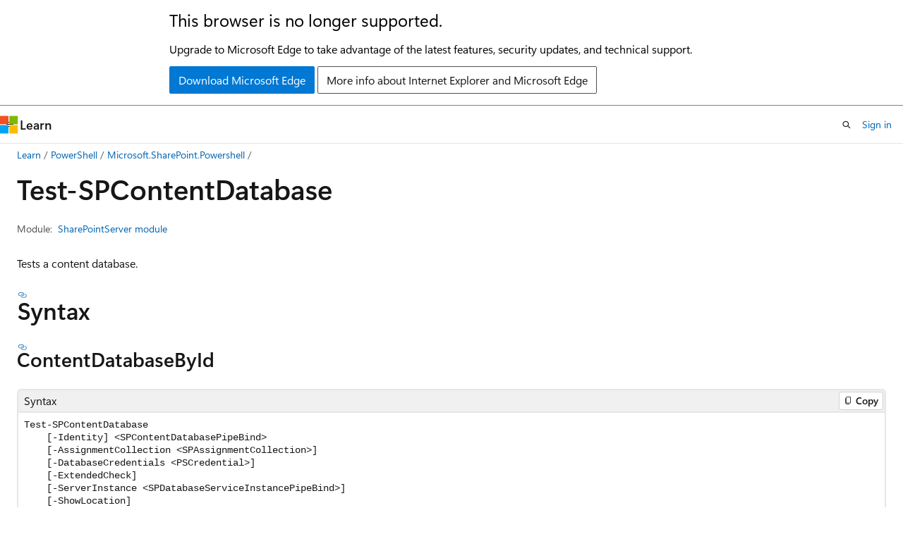

--- FILE ---
content_type: text/html
request_url: https://learn.microsoft.com/en-us/powershell/module/microsoft.sharepoint.powershell/test-spcontentdatabase?view=sharepoint-ps&redirectedfrom=MSDN
body_size: 67516
content:
 <!DOCTYPE html>
		<html
			class="layout layout-holy-grail   show-table-of-contents reference show-breadcrumb default-focus"
			lang="en-us"
			dir="ltr"
			data-authenticated="false"
			data-auth-status-determined="false"
			data-target="docs"
			x-ms-format-detection="none"
		>
			
		<head>
			<title>Test-SPContentDatabase (Microsoft.SharePoint.Powershell) | Microsoft Learn</title>
			<meta charset="utf-8" />
			<meta name="viewport" content="width=device-width, initial-scale=1.0" />
			<meta name="color-scheme" content="light dark" />

			<meta name="description" content="This cmdlet contains more than one parameter set. You may only use parameters from one parameter set, and you may not combine parameters from different parameter sets. For more information about how to use parameter sets, see Cmdlet parameter sets. Use the Test-SPContentDatabase cmdlet to test a content database against a Web application to verify all customizations referenced within the content database are also installed in the web application. This cmdlet can be issued against a content database currently attached to the farm, or a content database that is not connected to the farm. It can be used to test content databases from SharePoint 2010 Products and from SharePoint Products and Technologies. The Test-SPContentDatabase cmdlet does not change any of the data or structure of the content database, but can cause load on the database while the checks are in progress, which could temporarily block use of the content database. This cmdlet should only be used against a content database that is currently under low or no usage. For permissions and the most current information about Windows PowerShell for SharePoint Products, see the online documentation at SharePoint Server Cmdlets. " />
			<link rel="canonical" href="https://learn.microsoft.com/en-us/powershell/module/microsoft.sharepoint.powershell/test-spcontentdatabase?view=sharepoint-ps" /> 

			<!-- Non-customizable open graph and sharing-related metadata -->
			<meta name="twitter:card" content="summary_large_image" />
			<meta name="twitter:site" content="@MicrosoftLearn" />
			<meta property="og:type" content="website" />
			<meta property="og:image:alt" content="Microsoft Learn" />
			<meta property="og:image" content="https://learn.microsoft.com/en-us/media/open-graph-image.png" />
			<!-- Page specific open graph and sharing-related metadata -->
			<meta property="og:title" content="Test-SPContentDatabase (Microsoft.SharePoint.Powershell)" />
			<meta property="og:url" content="https://learn.microsoft.com/en-us/powershell/module/microsoft.sharepoint.powershell/test-spcontentdatabase?view=sharepoint-ps" />
			<meta property="og:description" content="This cmdlet contains more than one parameter set. You may only use parameters from one parameter set, and you may not combine parameters from different parameter sets. For more information about how to use parameter sets, see Cmdlet parameter sets. Use the Test-SPContentDatabase cmdlet to test a content database against a Web application to verify all customizations referenced within the content database are also installed in the web application. This cmdlet can be issued against a content database currently attached to the farm, or a content database that is not connected to the farm. It can be used to test content databases from SharePoint 2010 Products and from SharePoint Products and Technologies. The Test-SPContentDatabase cmdlet does not change any of the data or structure of the content database, but can cause load on the database while the checks are in progress, which could temporarily block use of the content database. This cmdlet should only be used against a content database that is currently under low or no usage. For permissions and the most current information about Windows PowerShell for SharePoint Products, see the online documentation at SharePoint Server Cmdlets. " />
			<meta name="platform_id" content="887cc13d-4691-2ad5-98e3-19f176a46c3f" /> 
			<meta name="locale" content="en-us" />
			 <meta name="adobe-target" content="true" /> 
			<meta name="uhfHeaderId" content="MSDocsHeader-M365-IT" />

			<meta name="page_type" content="powershell" />

			<!--page specific meta tags-->
			

			<!-- custom meta tags -->
			
		<meta name="uid" content="Microsoft.SharePoint.Powershell.Test-SPContentDatabase" />
	
		<meta name="module" content="Microsoft.SharePoint.Powershell" />
	
		<meta name="schema" content="PowerShellCmdlet1" />
	
		<meta name="ms.service" content="sharepoint-server-itpro" />
	
		<meta name="breadcrumb_path" content="/powershell/breadcrumb/toc.json" />
	
		<meta name="feedback_system" content="Standard" />
	
		<meta name="feedback_product_url" content="https://github.com/MicrosoftDocs/OfficeDocs-SharePoint-powershell/issues" />
	
		<meta name="author" content="Techwriter40" />
	
		<meta name="manager" content="speedta" />
	
		<meta name="ms.author" content="pamgreen" />
	
		<meta name="ms.devlang" content="powershell" />
	
		<meta name="ms.topic" content="reference" />
	
		<meta name="applicable" content="SharePoint Server 2010, SharePoint Server 2013, SharePoint Server 2016, SharePoint Server 2019" />
	
		<meta name="document type" content="cmdlet" />
	
		<meta name="external help file" content="Microsoft.SharePoint.PowerShell.dll-help.xml" />
	
		<meta name="HelpUri" content="https://learn.microsoft.com/powershell/module/microsoft.sharepoint.powershell/test-spcontentdatabase" />
	
		<meta name="Module Name" content="Microsoft.SharePoint.Powershell" />
	
		<meta name="PlatyPS schema version" content="2024-05-01T00:00:00Z" />
	
		<meta name="document_id" content="9126ac8c-823b-78fa-f80d-1b5b45343900" />
	
		<meta name="document_version_independent_id" content="04e4bd4d-3b3c-9b57-3dc9-ad022cea4c15" />
	
		<meta name="updated_at" content="2025-09-18T22:35:00Z" />
	
		<meta name="original_content_git_url" content="https://github.com/MicrosoftDocs/OfficeDocs-Sharepoint-PowerShell/blob/live/sharepoint/sharepoint-ps/Microsoft.SharePoint.Powershell/Test-SPContentDatabase.md" />
	
		<meta name="gitcommit" content="https://github.com/MicrosoftDocs/OfficeDocs-Sharepoint-PowerShell/blob/f86611372917cabe8bdeb1d5b182e5d8e341aa18/sharepoint/sharepoint-ps/Microsoft.SharePoint.Powershell/Test-SPContentDatabase.md" />
	
		<meta name="git_commit_id" content="f86611372917cabe8bdeb1d5b182e5d8e341aa18" />
	
		<meta name="monikers" content="sharepoint-ps" />
	
		<meta name="default_moniker" content="sharepoint-ps" />
	
		<meta name="site_name" content="Docs" />
	
		<meta name="depot_name" content="MSDN.OfficeDocs-Sharepoint-PowerShell" />
	
		<meta name="in_right_rail" content="h2h3" />
	
		<meta name="page_kind" content="command" />
	
		<meta name="toc_rel" content="../sharepoint-ps/toc.json" />
	
		<meta name="feedback_help_link_type" content="" />
	
		<meta name="feedback_help_link_url" content="" />
	
		<meta name="config_moniker_range" content="sharepoint-ps" />
	
		<meta name="asset_id" content="module/microsoft.sharepoint.powershell/test-spcontentdatabase" />
	
		<meta name="moniker_range_name" content="1d938690b04d1ce0fffc2a8f16301fc6" />
	
		<meta name="item_type" content="Content" />
	
		<meta name="source_path" content="sharepoint/sharepoint-ps/Microsoft.SharePoint.Powershell/Test-SPContentDatabase.md" />
	
		<meta name="github_feedback_content_git_url" content="https://github.com/MicrosoftDocs/OfficeDocs-Sharepoint-PowerShell/blob/main/sharepoint/sharepoint-ps/Microsoft.SharePoint.Powershell/Test-SPContentDatabase.md" />
	 
		<meta name="cmProducts" content="https://authoring-docs-microsoft.poolparty.biz/devrel/dc29fde7-b949-4135-9273-ad8e4a53d516" data-source="generated" />
	
		<meta name="cmProducts" content="https://authoring-docs-microsoft.poolparty.biz/devrel/9d7be3ef-f27c-4c7f-9eba-67c3cd429995" data-source="generated" />
	
		<meta name="spProducts" content="https://authoring-docs-microsoft.poolparty.biz/devrel/25d6050c-71f5-4b48-8bc7-575debd6530a" data-source="generated" />
	
		<meta name="spProducts" content="https://authoring-docs-microsoft.poolparty.biz/devrel/feeb50f3-b677-44f9-b3a6-5f2f58182b0d" data-source="generated" />
	

			<!-- assets and js globals -->
			
			<link rel="stylesheet" href="/static/assets/0.4.03312.7442-df38ac9c/styles/site-ltr.css" />
			
			<link rel="preconnect" href="//mscom.demdex.net" crossorigin />
						<link rel="dns-prefetch" href="//target.microsoft.com" />
						<link rel="dns-prefetch" href="//microsoftmscompoc.tt.omtrdc.net" />
						<link
							rel="preload"
							as="script"
							href="/static/third-party/adobe-target/at-js/2.9.0/at.js"
							integrity="sha384-l4AKhsU8cUWSht4SaJU5JWcHEWh1m4UTqL08s6b/hqBLAeIDxTNl+AMSxTLx6YMI"
							crossorigin="anonymous"
							id="adobe-target-script"
							type="application/javascript"
						/>
			<script src="https://wcpstatic.microsoft.com/mscc/lib/v2/wcp-consent.js"></script>
			<script src="https://js.monitor.azure.com/scripts/c/ms.jsll-4.min.js"></script>
			<script src="/_themes/docs.theme/master/en-us/_themes/global/deprecation.js"></script>

			<!-- msdocs global object -->
			<script id="msdocs-script">
		var msDocs = {
  "environment": {
    "accessLevel": "online",
    "azurePortalHostname": "portal.azure.com",
    "reviewFeatures": false,
    "supportLevel": "production",
    "systemContent": true,
    "siteName": "learn",
    "legacyHosting": false
  },
  "data": {
    "contentLocale": "en-us",
    "contentDir": "ltr",
    "userLocale": "en-us",
    "userDir": "ltr",
    "pageTemplate": "Reference",
    "brand": "",
    "context": {},
    "standardFeedback": true,
    "showFeedbackReport": false,
    "feedbackHelpLinkType": "",
    "feedbackHelpLinkUrl": "",
    "feedbackSystem": "Standard",
    "feedbackGitHubRepo": "",
    "feedbackProductUrl": "https://github.com/MicrosoftDocs/OfficeDocs-SharePoint-powershell/issues",
    "extendBreadcrumb": true,
    "isEditDisplayable": false,
    "isPrivateUnauthorized": false,
    "hideViewSource": false,
    "isPermissioned": false,
    "hasRecommendations": false,
    "contributors": [
      {
        "name": "sdwheeler",
        "url": "https://github.com/sdwheeler"
      }
    ]
  },
  "functions": {}
};;
	</script>

			<!-- base scripts, msdocs global should be before this -->
			<script src="/static/assets/0.4.03312.7442-df38ac9c/scripts/en-us/index-docs.js"></script>
			

			<!-- json-ld -->
			
		</head>
	
			<body
				id="body"
				data-bi-name="body"
				class="layout-body "
				lang="en-us"
				dir="ltr"
			>
				<header class="layout-body-header">
		<div class="header-holder has-default-focus">
			
		<a
			href="#main"
			
			style="z-index: 1070"
			class="outline-color-text visually-hidden-until-focused position-fixed inner-focus focus-visible top-0 left-0 right-0 padding-xs text-align-center background-color-body"
			
		>
			Skip to main content
		</a>
	
		<a
			href="#side-doc-outline"
			
			style="z-index: 1070"
			class="outline-color-text visually-hidden-until-focused position-fixed inner-focus focus-visible top-0 left-0 right-0 padding-xs text-align-center background-color-body"
			
		>
			Skip to in-page navigation
		</a>
	
		<a
			href="#"
			data-skip-to-ask-learn
			style="z-index: 1070"
			class="outline-color-text visually-hidden-until-focused position-fixed inner-focus focus-visible top-0 left-0 right-0 padding-xs text-align-center background-color-body"
			hidden
		>
			Skip to Ask Learn chat experience
		</a>
	

			<div hidden id="cookie-consent-holder" data-test-id="cookie-consent-container"></div>
			<!-- Unsupported browser warning -->
			<div
				id="unsupported-browser"
				style="background-color: white; color: black; padding: 16px; border-bottom: 1px solid grey;"
				hidden
			>
				<div style="max-width: 800px; margin: 0 auto;">
					<p style="font-size: 24px">This browser is no longer supported.</p>
					<p style="font-size: 16px; margin-top: 16px;">
						Upgrade to Microsoft Edge to take advantage of the latest features, security updates, and technical support.
					</p>
					<div style="margin-top: 12px;">
						<a
							href="https://go.microsoft.com/fwlink/p/?LinkID=2092881 "
							style="background-color: #0078d4; border: 1px solid #0078d4; color: white; padding: 6px 12px; border-radius: 2px; display: inline-block;"
						>
							Download Microsoft Edge
						</a>
						<a
							href="https://learn.microsoft.com/en-us/lifecycle/faq/internet-explorer-microsoft-edge"
							style="background-color: white; padding: 6px 12px; border: 1px solid #505050; color: #171717; border-radius: 2px; display: inline-block;"
						>
							More info about Internet Explorer and Microsoft Edge
						</a>
					</div>
				</div>
			</div>
			<!-- site header -->
			<header
				id="ms--site-header"
				data-test-id="site-header-wrapper"
				role="banner"
				itemscope="itemscope"
				itemtype="http://schema.org/Organization"
			>
				<div
					id="ms--mobile-nav"
					class="site-header display-none-tablet padding-inline-none gap-none"
					data-bi-name="mobile-header"
					data-test-id="mobile-header"
				></div>
				<div
					id="ms--primary-nav"
					class="site-header display-none display-flex-tablet"
					data-bi-name="L1-header"
					data-test-id="primary-header"
				></div>
				<div
					id="ms--secondary-nav"
					class="site-header display-none display-flex-tablet"
					data-bi-name="L2-header"
					data-test-id="secondary-header"
					
				></div>
			</header>
			
		<!-- banner -->
		<div data-banner>
			<div id="disclaimer-holder"></div>
			
		</div>
		<!-- banner end -->
	
		</div>
	</header>
				 <section
					id="layout-body-menu"
					class="layout-body-menu display-flex"
					data-bi-name="menu"
			  >
					
		<div
			id="left-container"
			class="left-container display-none display-block-tablet padding-inline-sm padding-bottom-sm width-full"
			data-toc-container="true"
		>
			<!-- Regular TOC content (default) -->
			<div id="ms--toc-content" class="height-full">
				<nav
					id="affixed-left-container"
					class="margin-top-sm-tablet position-sticky display-flex flex-direction-column"
					aria-label="Primary"
					data-bi-name="left-toc"
					role="navigation"
				></nav>
			</div>
			<!-- Collapsible TOC content (hidden by default) -->
			<div id="ms--toc-content-collapsible" class="height-full" hidden>
				<nav
					id="affixed-left-container"
					class="margin-top-sm-tablet position-sticky display-flex flex-direction-column"
					aria-label="Primary"
					data-bi-name="left-toc"
					role="navigation"
				>
					<div
						id="ms--collapsible-toc-header"
						class="display-flex justify-content-flex-end margin-bottom-xxs"
					>
						<button
							type="button"
							class="button button-clear inner-focus"
							data-collapsible-toc-toggle
							aria-expanded="true"
							aria-controls="ms--collapsible-toc-content"
							aria-label="Table of contents"
						>
							<span class="icon font-size-h4" aria-hidden="true">
								<span class="docon docon-panel-left-contract"></span>
							</span>
						</button>
					</div>
				</nav>
			</div>
		</div>
	
			  </section>

				<main
					id="main"
					role="main"
					class="layout-body-main "
					data-bi-name="content"
					lang="en-us"
					dir="ltr"
				>
					
			<div
		id="ms--content-header"
		class="content-header default-focus border-bottom-none"
		data-bi-name="content-header"
	>
		<div class="content-header-controls margin-xxs margin-inline-sm-tablet">
			<button
				type="button"
				class="contents-button button button-sm margin-right-xxs"
				data-bi-name="contents-expand"
				aria-haspopup="true"
				data-contents-button
			>
				<span class="icon" aria-hidden="true"><span class="docon docon-menu"></span></span>
				<span class="contents-expand-title"> Table of contents </span>
			</button>
			<button
				type="button"
				class="ap-collapse-behavior ap-expanded button button-sm"
				data-bi-name="ap-collapse"
				aria-controls="action-panel"
			>
				<span class="icon" aria-hidden="true"><span class="docon docon-exit-mode"></span></span>
				<span>Exit editor mode</span>
			</button>
		</div>
	</div>
			<div data-main-column class="padding-sm padding-top-none padding-top-sm-tablet">
				<div>
					
		<div id="article-header" class="background-color-body margin-bottom-xs display-none-print">
			<div class="display-flex align-items-center justify-content-space-between">
				
		<details
			id="article-header-breadcrumbs-overflow-popover"
			class="popover"
			data-for="article-header-breadcrumbs"
		>
			<summary
				class="button button-clear button-primary button-sm inner-focus"
				aria-label="All breadcrumbs"
			>
				<span class="icon">
					<span class="docon docon-more"></span>
				</span>
			</summary>
			<div id="article-header-breadcrumbs-overflow" class="popover-content padding-none"></div>
		</details>

		<bread-crumbs
			id="article-header-breadcrumbs"
			role="group"
			aria-label="Breadcrumbs"
			data-test-id="article-header-breadcrumbs"
			class="overflow-hidden flex-grow-1 margin-right-sm margin-right-md-tablet margin-right-lg-desktop margin-left-negative-xxs padding-left-xxs"
		></bread-crumbs>
	 
		<div
			id="article-header-page-actions"
			class="opacity-none margin-left-auto display-flex flex-wrap-no-wrap align-items-stretch"
		>
			
		<button
			class="button button-sm border-none inner-focus display-none-tablet flex-shrink-0 "
			data-bi-name="ask-learn-assistant-entry"
			data-test-id="ask-learn-assistant-modal-entry-mobile"
			data-ask-learn-modal-entry
			
			type="button"
			style="min-width: max-content;"
			aria-expanded="false"
			aria-label="Ask Learn"
			hidden
		>
			<span class="icon font-size-lg" aria-hidden="true">
				<span class="docon docon-chat-sparkle-fill gradient-ask-learn-logo"></span>
			</span>
		</button>
		<button
			class="button button-sm display-none display-inline-flex-tablet display-none-desktop flex-shrink-0 margin-right-xxs border-color-ask-learn "
			data-bi-name="ask-learn-assistant-entry"
			
			data-test-id="ask-learn-assistant-modal-entry-tablet"
			data-ask-learn-modal-entry
			type="button"
			style="min-width: max-content;"
			aria-expanded="false"
			hidden
		>
			<span class="icon font-size-lg" aria-hidden="true">
				<span class="docon docon-chat-sparkle-fill gradient-ask-learn-logo"></span>
			</span>
			<span>Ask Learn</span>
		</button>
		<button
			class="button button-sm display-none flex-shrink-0 display-inline-flex-desktop margin-right-xxs border-color-ask-learn "
			data-bi-name="ask-learn-assistant-entry"
			
			data-test-id="ask-learn-assistant-flyout-entry"
			data-ask-learn-flyout-entry
			data-flyout-button="toggle"
			type="button"
			style="min-width: max-content;"
			aria-expanded="false"
			aria-controls="ask-learn-flyout"
			hidden
		>
			<span class="icon font-size-lg" aria-hidden="true">
				<span class="docon docon-chat-sparkle-fill gradient-ask-learn-logo"></span>
			</span>
			<span>Ask Learn</span>
		</button>
	 
		<button
			type="button"
			id="ms--focus-mode-button"
			data-focus-mode
			data-bi-name="focus-mode-entry"
			class="button button-sm flex-shrink-0 margin-right-xxs display-none display-inline-flex-desktop"
		>
			<span class="icon font-size-lg" aria-hidden="true">
				<span class="docon docon-glasses"></span>
			</span>
			<span>Focus mode</span>
		</button>
	 

			<details class="popover popover-right" id="article-header-page-actions-overflow">
				<summary
					class="justify-content-flex-start button button-clear button-sm button-primary inner-focus"
					aria-label="More actions"
					title="More actions"
				>
					<span class="icon" aria-hidden="true">
						<span class="docon docon-more-vertical"></span>
					</span>
				</summary>
				<div class="popover-content">
					
		<button
			data-page-action-item="overflow-mobile"
			type="button"
			class="button-block button-sm inner-focus button button-clear display-none-tablet justify-content-flex-start text-align-left"
			data-bi-name="contents-expand"
			data-contents-button
			data-popover-close
		>
			<span class="icon">
				<span class="docon docon-editor-list-bullet" aria-hidden="true"></span>
			</span>
			<span class="contents-expand-title">Table of contents</span>
		</button>
	 
		<a
			id="lang-link-overflow"
			class="button-sm inner-focus button button-clear button-block justify-content-flex-start text-align-left"
			data-bi-name="language-toggle"
			data-page-action-item="overflow-all"
			data-check-hidden="true"
			data-read-in-link
			href="#"
			hidden
		>
			<span class="icon" aria-hidden="true" data-read-in-link-icon>
				<span class="docon docon-locale-globe"></span>
			</span>
			<span data-read-in-link-text>Read in English</span>
		</a>
	 
		<button
			type="button"
			class="collection button button-clear button-sm button-block justify-content-flex-start text-align-left inner-focus"
			data-list-type="collection"
			data-bi-name="collection"
			data-page-action-item="overflow-all"
			data-check-hidden="true"
			data-popover-close
		>
			<span class="icon" aria-hidden="true">
				<span class="docon docon-circle-addition"></span>
			</span>
			<span class="collection-status">Add</span>
		</button>
	
					
		<button
			type="button"
			class="collection button button-block button-clear button-sm justify-content-flex-start text-align-left inner-focus"
			data-list-type="plan"
			data-bi-name="plan"
			data-page-action-item="overflow-all"
			data-check-hidden="true"
			data-popover-close
			hidden
		>
			<span class="icon" aria-hidden="true">
				<span class="docon docon-circle-addition"></span>
			</span>
			<span class="plan-status">Add to plan</span>
		</button>
	  
		<a
			data-contenteditbtn
			class="button button-clear button-block button-sm inner-focus justify-content-flex-start text-align-left text-decoration-none"
			data-bi-name="edit"
			hidden
			href="https://github.com/MicrosoftDocs/OfficeDocs-Sharepoint-PowerShell/blob/main/sharepoint/sharepoint-ps/Microsoft.SharePoint.Powershell/Test-SPContentDatabase.md"
			data-original_content_git_url="https://github.com/MicrosoftDocs/OfficeDocs-Sharepoint-PowerShell/blob/live/sharepoint/sharepoint-ps/Microsoft.SharePoint.Powershell/Test-SPContentDatabase.md"
			data-original_content_git_url_template="{repo}/blob/{branch}/sharepoint/sharepoint-ps/Microsoft.SharePoint.Powershell/Test-SPContentDatabase.md"
			data-pr_repo=""
			data-pr_branch=""
		>
			<span class="icon" aria-hidden="true">
				<span class="docon docon-edit-outline"></span>
			</span>
			<span>Edit</span>
		</a>
	
					
		<hr class="margin-block-xxs" />
		<h4 class="font-size-sm padding-left-xxs">Share via</h4>
		
					<a
						class="button button-clear button-sm inner-focus button-block justify-content-flex-start text-align-left text-decoration-none share-facebook"
						data-bi-name="facebook"
						data-page-action-item="overflow-all"
						href="#"
					>
						<span class="icon color-primary" aria-hidden="true">
							<span class="docon docon-facebook-share"></span>
						</span>
						<span>Facebook</span>
					</a>

					<a
						href="#"
						class="button button-clear button-sm inner-focus button-block justify-content-flex-start text-align-left text-decoration-none share-twitter"
						data-bi-name="twitter"
						data-page-action-item="overflow-all"
					>
						<span class="icon color-text" aria-hidden="true">
							<span class="docon docon-xlogo-share"></span>
						</span>
						<span>x.com</span>
					</a>

					<a
						href="#"
						class="button button-clear button-sm inner-focus button-block justify-content-flex-start text-align-left text-decoration-none share-linkedin"
						data-bi-name="linkedin"
						data-page-action-item="overflow-all"
					>
						<span class="icon color-primary" aria-hidden="true">
							<span class="docon docon-linked-in-logo"></span>
						</span>
						<span>LinkedIn</span>
					</a>
					<a
						href="#"
						class="button button-clear button-sm inner-focus button-block justify-content-flex-start text-align-left text-decoration-none share-email"
						data-bi-name="email"
						data-page-action-item="overflow-all"
					>
						<span class="icon color-primary" aria-hidden="true">
							<span class="docon docon-mail-message"></span>
						</span>
						<span>Email</span>
					</a>
			  
	 
		<hr class="margin-block-xxs" />
		<button
			class="button button-block button-clear button-sm justify-content-flex-start text-align-left inner-focus"
			type="button"
			data-bi-name="print"
			data-page-action-item="overflow-all"
			data-popover-close
			data-print-page
			data-check-hidden="true"
		>
			<span class="icon color-primary" aria-hidden="true">
				<span class="docon docon-print"></span>
			</span>
			<span>Print</span>
		</button>
	
				</div>
			</details>
		</div>
	
			</div>
		</div>
	  
		<!-- privateUnauthorizedTemplate is hidden by default -->
		<div unauthorized-private-section data-bi-name="permission-content-unauthorized-private" hidden>
			<hr class="hr margin-top-xs margin-bottom-sm" />
			<div class="notification notification-info">
				<div class="notification-content">
					<p class="margin-top-none notification-title">
						<span class="icon">
							<span class="docon docon-exclamation-circle-solid" aria-hidden="true"></span>
						</span>
						<span>Note</span>
					</p>
					<p class="margin-top-none authentication-determined not-authenticated">
						Access to this page requires authorization. You can try <a class="docs-sign-in" href="#" data-bi-name="permission-content-sign-in">signing in</a> or <a  class="docs-change-directory" data-bi-name="permisson-content-change-directory">changing directories</a>.
					</p>
					<p class="margin-top-none authentication-determined authenticated">
						Access to this page requires authorization. You can try <a class="docs-change-directory" data-bi-name="permisson-content-change-directory">changing directories</a>.
					</p>
				</div>
			</div>
		</div>
	
					<div class="content"></div>
					 
		<div data-id="ai-summary" hidden>
			<div id="ms--ai-summary-cta" class="margin-top-xs display-flex align-items-center">
				<span class="icon" aria-hidden="true">
					<span class="docon docon-sparkle-fill gradient-text-vivid"></span>
				</span>
				<button
					id="ms--ai-summary"
					type="button"
					class="tag tag-sm tag-suggestion margin-left-xxs"
					data-test-id="ai-summary-cta"
					data-bi-name="ai-summary-cta"
					data-an="ai-summary"
				>
					<span class="ai-summary-cta-text">
						Summarize this article for me
					</span>
				</button>
			</div>
			<!-- Slot where the client will render the summary card after the user clicks the CTA -->
			<div id="ms--ai-summary-header" class="margin-top-xs"></div>
		</div>
	 
					<div class="content"><h1 data-chunk-ids="inputs,outputs,contentdatabasebyid,contentdatabasebyname,example-1,example-2,assignmentcollection,databasecredentials,extendedcheck,identity,name,serverinstance,showlocation,showrowcounts,webapplication" class="margin-bottom-xs">Test-SPContent<wbr>Database</h1>

	<div class="margin-block-xxs">
		<ul class="metadata page-metadata align-items-center" data-bi-name="page info">
			
			
			
			
			
		</ul>
	</div>

<div class="metadata" data-chunk-ids="inputs,outputs,contentdatabasebyid,contentdatabasebyname,example-1,example-2,assignmentcollection,databasecredentials,extendedcheck,identity,name,serverinstance,showlocation,showrowcounts,webapplication">
		<dl class="attributeList">
			<dt>Module:</dt>
			<dd><a href="./?view=sharepoint-ps" data-linktype="relative-path">SharePointServer module</a></dd>
		</dl>
</div>

<nav id="center-doc-outline" class="doc-outline is-hidden-desktop display-none-print margin-bottom-sm" data-bi-name="intopic toc" aria-label="">
  <h2 class="title is-6 margin-block-xs"></h2>
</nav>


	<div class="margin-block-sm" data-chunk-ids="inputs,outputs,contentdatabasebyid,contentdatabasebyname,example-1,example-2,assignmentcollection,databasecredentials,extendedcheck,identity,name,serverinstance,showlocation,showrowcounts,webapplication">
		<p>Tests a content database.</p>

	</div>

	<h2 id="syntax" data-chunk-ids="contentdatabasebyid,contentdatabasebyname">Syntax</h2>
	<h3 id="contentdatabasebyid" data-chunk-ids="contentdatabasebyid">
		Content<wbr>Database<wbr>ById
	</h3>
	<div data-chunk-ids="contentdatabasebyid">
		<pre><code class="lang-Syntax">Test-SPContentDatabase
    [-Identity] &lt;SPContentDatabasePipeBind&gt;
    [-AssignmentCollection &lt;SPAssignmentCollection&gt;]
    [-DatabaseCredentials &lt;PSCredential&gt;]
    [-ExtendedCheck]
    [-ServerInstance &lt;SPDatabaseServiceInstancePipeBind&gt;]
    [-ShowLocation]
    [-ShowRowCounts]
    [&lt;CommonParameters&gt;]
</code></pre>

	</div>
	<h3 id="contentdatabasebyname" data-chunk-ids="contentdatabasebyname">
		Content<wbr>Database<wbr>ByName
	</h3>
	<div data-chunk-ids="contentdatabasebyname">
		<pre><code class="lang-Syntax">Test-SPContentDatabase
    -Name &lt;String&gt;
    -WebApplication &lt;SPWebApplicationPipeBind&gt;
    [-AssignmentCollection &lt;SPAssignmentCollection&gt;]
    [-DatabaseCredentials &lt;PSCredential&gt;]
    [-ExtendedCheck]
    [-ServerInstance &lt;SPDatabaseServiceInstancePipeBind&gt;]
    [-ShowLocation]
    [-ShowRowCounts]
    [&lt;CommonParameters&gt;]
</code></pre>

	</div>


	<h2 id="description" data-chunk-ids="inputs,outputs,contentdatabasebyid,contentdatabasebyname,example-1,example-2,assignmentcollection,databasecredentials,extendedcheck,identity,name,serverinstance,showlocation,showrowcounts,webapplication">Description</h2>
	<div data-chunk-ids="inputs,outputs,contentdatabasebyid,contentdatabasebyname,example-1,example-2,assignmentcollection,databasecredentials,extendedcheck,identity,name,serverinstance,showlocation,showrowcounts,webapplication">
		<p>This cmdlet contains more than one parameter set.
You may only use parameters from one parameter set, and you may not combine parameters from different parameter sets.
For more information about how to use parameter sets, see <a href="/en-us/powershell/scripting/developer/cmdlet/cmdlet-parameter-sets" data-linktype="absolute-path">Cmdlet parameter sets</a>.</p>
<p>Use the <code>Test-SPContentDatabase</code> cmdlet to test a content database against a Web application to verify all customizations referenced within the content database are also installed in the web application.
This cmdlet can be issued against a content database currently attached to the farm, or a content database that is not connected to the farm.
It can be used to test content databases from SharePoint 2010 Products and from SharePoint Products and Technologies.</p>
<p>The <code>Test-SPContentDatabase</code> cmdlet does not change any of the data or structure of the content database, but can cause load on the database while the checks are in progress, which could temporarily block use of the content database.
This cmdlet should only be used against a content database that is currently under low or no usage.</p>
<p>For permissions and the most current information about Windows PowerShell for SharePoint Products, see the online documentation at <a href="/en-us/powershell/sharepoint/sharepoint-server/sharepoint-server-cmdlets" data-linktype="absolute-path">SharePoint Server Cmdlets</a>.</p>

	</div>

	<h2 id="examples" data-chunk-ids="example-1,example-2">Examples</h2>
	<h3 id="example-1" data-chunk-ids="example-1">EXAMPLE 1</h3>
	<div data-chunk-ids="example-1">
		<pre><code>Test-SPContentDatabase -name WSS_Content_DB -webapplication https://sitename
</code></pre>
<p>This example tests the WSS_Content_DB content database against the sitename Web application and returns a list of issues.</p>

	</div>
	<h3 id="example-2" data-chunk-ids="example-2">EXAMPLE 2</h3>
	<div data-chunk-ids="example-2">
		<pre><code>$DB = Get-SPContentDatabase -site https://contoso.com
Test-SPContentDatabase $DB -showrowcounts
</code></pre>
<p>This example gets the content database that contains the site collection at <code>https://contoso.com</code> and then tests the database against the Web application that hosts it to determine issues.
Together with displaying the list of issues, by specifying the ShowRowCounts parameter, this also returns the table size metrics from the content database.</p>

	</div>

	<h2 id="parameters" data-chunk-ids="assignmentcollection,databasecredentials,extendedcheck,identity,name,serverinstance,showlocation,showrowcounts,webapplication">Parameters</h2>
		<h3 id="-assignmentcollection" data-chunk-ids="assignmentcollection" class="font-family-monospace margin-top-lg margin-bottom-md">-Assignment<wbr>Collection</h3>
		<blockquote>
<p>Applicable: SharePoint Server 2010, SharePoint Server 2013, SharePoint Server 2016, SharePoint Server 2019</p>
</blockquote>
<p>Manages objects for the purpose of proper disposal.
Use of objects, such as SPWeb or SPSite, can use large amounts of memory and use of these objects in Windows PowerShell scripts requires proper memory management.
Using the SPAssignment object, you can assign objects to a variable and dispose of the objects after they are needed to free up memory.
When SPWeb, SPSite, or SPSiteAdministration objects are used, the objects are automatically disposed of if an assignment collection or the Global parameter is not used.</p>
<p>When the Global parameter is used, all objects are contained in the global store.
If objects are not immediately used, or disposed of by using the <code>Stop-SPAssignment</code> command, an out-of-memory scenario can occur.</p>


		<h4 id="assignmentcollection-properties" data-chunk-ids="assignmentcollection">Parameter properties</h4>
		<table data-chunk-ids="assignmentcollection" class="table">
				<tbody><tr><td>Type:</td><td><span class="no-loc xref">SPAssignmentCollection</span>
</td></tr>
				<tr><td>Default value:</td><td>None</td></tr>
				<tr><td>Supports wildcards:</td><td>False</td></tr>
				<tr><td>DontShow:</td><td>False</td></tr>
		</tbody></table>

		<h4 id="assignmentcollection-sets" data-chunk-ids="assignmentcollection">Parameter sets</h4>
			<details class="margin-top-sm" data-chunk-ids="assignmentcollection" open="">
				<summary class="list-style-none link-button">
					(All) 
					<span class="icon expanded-indicator" aria-hidden="true">
						<span class="docon docon-chevron-down-light"></span>
					</span>
				</summary>
				<table class="table">
						<tbody><tr><td>Position:</td><td>Named</td></tr>
						<tr><td>Mandatory:</td><td>False</td></tr>
						<tr><td>Value from pipeline:</td><td>True</td></tr>
						<tr><td>Value from pipeline by property name:</td><td>False</td></tr>
						<tr><td>Value from remaining arguments:</td><td>False</td></tr>
				</tbody></table>
			</details>
		<h3 id="-databasecredentials" data-chunk-ids="databasecredentials" class="font-family-monospace margin-top-lg margin-bottom-md">-Database<wbr>Credentials</h3>
		<blockquote>
<p>Applicable: SharePoint Server 2010, SharePoint Server 2013, SharePoint Server 2016, SharePoint Server 2019</p>
</blockquote>
<p>Specifies the PSCredential object that contains the user name and password to be used for database SQL Server Authentication.</p>
<p>The type must be a valid PSCredential object.</p>


		<h4 id="databasecredentials-properties" data-chunk-ids="databasecredentials">Parameter properties</h4>
		<table data-chunk-ids="databasecredentials" class="table">
				<tbody><tr><td>Type:</td><td><span class="no-loc xref">PSCredential</span>
</td></tr>
				<tr><td>Default value:</td><td>None</td></tr>
				<tr><td>Supports wildcards:</td><td>False</td></tr>
				<tr><td>DontShow:</td><td>False</td></tr>
		</tbody></table>

		<h4 id="databasecredentials-sets" data-chunk-ids="databasecredentials">Parameter sets</h4>
			<details class="margin-top-sm" data-chunk-ids="databasecredentials" open="">
				<summary class="list-style-none link-button">
					(All) 
					<span class="icon expanded-indicator" aria-hidden="true">
						<span class="docon docon-chevron-down-light"></span>
					</span>
				</summary>
				<table class="table">
						<tbody><tr><td>Position:</td><td>Named</td></tr>
						<tr><td>Mandatory:</td><td>False</td></tr>
						<tr><td>Value from pipeline:</td><td>False</td></tr>
						<tr><td>Value from pipeline by property name:</td><td>False</td></tr>
						<tr><td>Value from remaining arguments:</td><td>False</td></tr>
				</tbody></table>
			</details>
		<h3 id="-extendedcheck" data-chunk-ids="extendedcheck" class="font-family-monospace margin-top-lg margin-bottom-md">-Extended<wbr>Check</h3>
		<blockquote>
<p>Applicable: SharePoint Server 2010, SharePoint Server 2013, SharePoint Server 2016, SharePoint Server 2019</p>
</blockquote>
<p>Checks for inconsistent authentication modes during database-attach upgrade process.</p>
<p>The selected mode, claims or classic, must be the same in both versions.</p>


		<h4 id="extendedcheck-properties" data-chunk-ids="extendedcheck">Parameter properties</h4>
		<table data-chunk-ids="extendedcheck" class="table">
				<tbody><tr><td>Type:</td><td><span class="no-loc xref">SwitchParameter</span>
</td></tr>
				<tr><td>Default value:</td><td>None</td></tr>
				<tr><td>Supports wildcards:</td><td>False</td></tr>
				<tr><td>DontShow:</td><td>False</td></tr>
		</tbody></table>

		<h4 id="extendedcheck-sets" data-chunk-ids="extendedcheck">Parameter sets</h4>
			<details class="margin-top-sm" data-chunk-ids="extendedcheck" open="">
				<summary class="list-style-none link-button">
					(All) 
					<span class="icon expanded-indicator" aria-hidden="true">
						<span class="docon docon-chevron-down-light"></span>
					</span>
				</summary>
				<table class="table">
						<tbody><tr><td>Position:</td><td>Named</td></tr>
						<tr><td>Mandatory:</td><td>False</td></tr>
						<tr><td>Value from pipeline:</td><td>False</td></tr>
						<tr><td>Value from pipeline by property name:</td><td>False</td></tr>
						<tr><td>Value from remaining arguments:</td><td>False</td></tr>
				</tbody></table>
			</details>
		<h3 id="-identity" data-chunk-ids="identity" class="font-family-monospace margin-top-lg margin-bottom-md">-Identity</h3>
		<blockquote>
<p>Applicable: SharePoint Server 2010, SharePoint Server 2013, SharePoint Server 2016, SharePoint Server 2019</p>
</blockquote>
<p>Specifies an existing connected SharePoint content database to one of the two parameter sets in the form of a GUID or database name if it is unique.</p>


		<h4 id="identity-properties" data-chunk-ids="identity">Parameter properties</h4>
		<table data-chunk-ids="identity" class="table">
				<tbody><tr><td>Type:</td><td><span class="no-loc xref">SPContentDatabasePipeBind</span>
</td></tr>
				<tr><td>Default value:</td><td>None</td></tr>
				<tr><td>Supports wildcards:</td><td>False</td></tr>
				<tr><td>DontShow:</td><td>False</td></tr>
		</tbody></table>

		<h4 id="identity-sets" data-chunk-ids="identity">Parameter sets</h4>
			<details class="margin-top-sm" data-chunk-ids="identity" open="">
				<summary class="list-style-none link-button">
					Content<wbr>Database<wbr>ById 
					<span class="icon expanded-indicator" aria-hidden="true">
						<span class="docon docon-chevron-down-light"></span>
					</span>
				</summary>
				<table class="table">
						<tbody><tr><td>Position:</td><td>1</td></tr>
						<tr><td>Mandatory:</td><td>True</td></tr>
						<tr><td>Value from pipeline:</td><td>True</td></tr>
						<tr><td>Value from pipeline by property name:</td><td>False</td></tr>
						<tr><td>Value from remaining arguments:</td><td>False</td></tr>
				</tbody></table>
			</details>
		<h3 id="-name" data-chunk-ids="name" class="font-family-monospace margin-top-lg margin-bottom-md">-Name</h3>
		<blockquote>
<p>Applicable: SharePoint Server 2010, SharePoint Server 2013, SharePoint Server 2016, SharePoint Server 2019</p>
</blockquote>
<p>Specifies the existing content database to test.</p>
<p>The type must be a valid name of a SharePoint content database; for example, SPContentDB1.</p>


		<h4 id="name-properties" data-chunk-ids="name">Parameter properties</h4>
		<table data-chunk-ids="name" class="table">
				<tbody><tr><td>Type:</td><td><span class="no-loc xref">String</span>
</td></tr>
				<tr><td>Default value:</td><td>None</td></tr>
				<tr><td>Supports wildcards:</td><td>False</td></tr>
				<tr><td>DontShow:</td><td>False</td></tr>
		</tbody></table>

		<h4 id="name-sets" data-chunk-ids="name">Parameter sets</h4>
			<details class="margin-top-sm" data-chunk-ids="name" open="">
				<summary class="list-style-none link-button">
					Content<wbr>Database<wbr>ByName 
					<span class="icon expanded-indicator" aria-hidden="true">
						<span class="docon docon-chevron-down-light"></span>
					</span>
				</summary>
				<table class="table">
						<tbody><tr><td>Position:</td><td>Named</td></tr>
						<tr><td>Mandatory:</td><td>True</td></tr>
						<tr><td>Value from pipeline:</td><td>False</td></tr>
						<tr><td>Value from pipeline by property name:</td><td>False</td></tr>
						<tr><td>Value from remaining arguments:</td><td>False</td></tr>
				</tbody></table>
			</details>
		<h3 id="-serverinstance" data-chunk-ids="serverinstance" class="font-family-monospace margin-top-lg margin-bottom-md">-Server<wbr>Instance</h3>
		<blockquote>
<p>Applicable: SharePoint Server 2010, SharePoint Server 2013, SharePoint Server 2016, SharePoint Server 2019</p>
</blockquote>
<p>Specifies the instance of the database service to use to test the specified content database.</p>
<p>The type must be a valid GUID, such as 12345678-90ab-cdef-1234-567890bcdefgh; a valid name of a SQL Server instance (for example, DBSvrInstance1); or an instance of a valid SPDatabaseServiceInstance object.</p>


		<h4 id="serverinstance-properties" data-chunk-ids="serverinstance">Parameter properties</h4>
		<table data-chunk-ids="serverinstance" class="table">
				<tbody><tr><td>Type:</td><td><span class="no-loc xref">SPDatabaseServiceInstancePipeBind</span>
</td></tr>
				<tr><td>Default value:</td><td>None</td></tr>
				<tr><td>Supports wildcards:</td><td>False</td></tr>
				<tr><td>DontShow:</td><td>False</td></tr>
		</tbody></table>

		<h4 id="serverinstance-sets" data-chunk-ids="serverinstance">Parameter sets</h4>
			<details class="margin-top-sm" data-chunk-ids="serverinstance" open="">
				<summary class="list-style-none link-button">
					(All) 
					<span class="icon expanded-indicator" aria-hidden="true">
						<span class="docon docon-chevron-down-light"></span>
					</span>
				</summary>
				<table class="table">
						<tbody><tr><td>Position:</td><td>Named</td></tr>
						<tr><td>Mandatory:</td><td>False</td></tr>
						<tr><td>Value from pipeline:</td><td>False</td></tr>
						<tr><td>Value from pipeline by property name:</td><td>False</td></tr>
						<tr><td>Value from remaining arguments:</td><td>False</td></tr>
				</tbody></table>
			</details>
		<h3 id="-showlocation" data-chunk-ids="showlocation" class="font-family-monospace margin-top-lg margin-bottom-md">-Show<wbr>Location</h3>
		<blockquote>
<p>Applicable: SharePoint Server 2010, SharePoint Server 2013, SharePoint Server 2016, SharePoint Server 2019</p>
</blockquote>
<p>Specifies the locations where missing templates and features are being used within the database.
Typically, reported locations are scoped within the site collections that are within the specified content database.</p>
<p>The use of the parameter significantly increases the time to complete the test procedure.</p>


		<h4 id="showlocation-properties" data-chunk-ids="showlocation">Parameter properties</h4>
		<table data-chunk-ids="showlocation" class="table">
				<tbody><tr><td>Type:</td><td><span class="no-loc xref">SwitchParameter</span>
</td></tr>
				<tr><td>Default value:</td><td>None</td></tr>
				<tr><td>Supports wildcards:</td><td>False</td></tr>
				<tr><td>DontShow:</td><td>False</td></tr>
		</tbody></table>

		<h4 id="showlocation-sets" data-chunk-ids="showlocation">Parameter sets</h4>
			<details class="margin-top-sm" data-chunk-ids="showlocation" open="">
				<summary class="list-style-none link-button">
					(All) 
					<span class="icon expanded-indicator" aria-hidden="true">
						<span class="docon docon-chevron-down-light"></span>
					</span>
				</summary>
				<table class="table">
						<tbody><tr><td>Position:</td><td>Named</td></tr>
						<tr><td>Mandatory:</td><td>False</td></tr>
						<tr><td>Value from pipeline:</td><td>False</td></tr>
						<tr><td>Value from pipeline by property name:</td><td>False</td></tr>
						<tr><td>Value from remaining arguments:</td><td>False</td></tr>
				</tbody></table>
			</details>
		<h3 id="-showrowcounts" data-chunk-ids="showrowcounts" class="font-family-monospace margin-top-lg margin-bottom-md">-Show<wbr>Row<wbr>Counts</h3>
		<blockquote>
<p>Applicable: SharePoint Server 2010, SharePoint Server 2013, SharePoint Server 2016, SharePoint Server 2019</p>
</blockquote>
<p>Returns database statistics which are row counts for tables in the content database.</p>


		<h4 id="showrowcounts-properties" data-chunk-ids="showrowcounts">Parameter properties</h4>
		<table data-chunk-ids="showrowcounts" class="table">
				<tbody><tr><td>Type:</td><td><span class="no-loc xref">SwitchParameter</span>
</td></tr>
				<tr><td>Default value:</td><td>None</td></tr>
				<tr><td>Supports wildcards:</td><td>False</td></tr>
				<tr><td>DontShow:</td><td>False</td></tr>
		</tbody></table>

		<h4 id="showrowcounts-sets" data-chunk-ids="showrowcounts">Parameter sets</h4>
			<details class="margin-top-sm" data-chunk-ids="showrowcounts" open="">
				<summary class="list-style-none link-button">
					(All) 
					<span class="icon expanded-indicator" aria-hidden="true">
						<span class="docon docon-chevron-down-light"></span>
					</span>
				</summary>
				<table class="table">
						<tbody><tr><td>Position:</td><td>Named</td></tr>
						<tr><td>Mandatory:</td><td>False</td></tr>
						<tr><td>Value from pipeline:</td><td>False</td></tr>
						<tr><td>Value from pipeline by property name:</td><td>False</td></tr>
						<tr><td>Value from remaining arguments:</td><td>False</td></tr>
				</tbody></table>
			</details>
		<h3 id="-webapplication" data-chunk-ids="webapplication" class="font-family-monospace margin-top-lg margin-bottom-md">-Web<wbr>Application</h3>
		<blockquote>
<p>Applicable: SharePoint Server 2010, SharePoint Server 2013, SharePoint Server 2016, SharePoint Server 2019</p>
</blockquote>
<p>Specifies the SharePoint Web application to use to test the content database.</p>
<p>The type must be a valid GUID, in the form 12345678-90ab-cdef-1234-567890bcdefgh; or a valid name of SharePoint Web application (for example, MyOfficeApp1); or an instance of a valid SPWebApplication object.</p>


		<h4 id="webapplication-properties" data-chunk-ids="webapplication">Parameter properties</h4>
		<table data-chunk-ids="webapplication" class="table">
				<tbody><tr><td>Type:</td><td><span class="no-loc xref">SPWebApplicationPipeBind</span>
</td></tr>
				<tr><td>Default value:</td><td>None</td></tr>
				<tr><td>Supports wildcards:</td><td>False</td></tr>
				<tr><td>DontShow:</td><td>False</td></tr>
		</tbody></table>

		<h4 id="webapplication-sets" data-chunk-ids="webapplication">Parameter sets</h4>
			<details class="margin-top-sm" data-chunk-ids="webapplication" open="">
				<summary class="list-style-none link-button">
					Content<wbr>Database<wbr>ByName 
					<span class="icon expanded-indicator" aria-hidden="true">
						<span class="docon docon-chevron-down-light"></span>
					</span>
				</summary>
				<table class="table">
						<tbody><tr><td>Position:</td><td>Named</td></tr>
						<tr><td>Mandatory:</td><td>True</td></tr>
						<tr><td>Value from pipeline:</td><td>False</td></tr>
						<tr><td>Value from pipeline by property name:</td><td>False</td></tr>
						<tr><td>Value from remaining arguments:</td><td>False</td></tr>
				</tbody></table>
			</details>
		<h3 id="common-parameters" data-no-chunk="">CommonParameters</h3>
		<div data-no-chunk="">
			<p>This cmdlet supports the common parameters: -Debug, -ErrorAction, -ErrorVariable,
-InformationAction, -InformationVariable, -OutBuffer, -OutVariable, -PipelineVariable,
-ProgressAction, -Verbose, -WarningAction, and -WarningVariable. For more information, see
<a href="https://go.microsoft.com/fwlink/?LinkID=113216" data-linktype="external">about_CommonParameters</a>.</p>

		</div>




</div>
					
		<div
			id="ms--inline-notifications"
			class="margin-block-xs"
			data-bi-name="inline-notification"
		></div>
	 
		<div
			id="assertive-live-region"
			role="alert"
			aria-live="assertive"
			class="visually-hidden"
			aria-relevant="additions"
			aria-atomic="true"
		></div>
		<div
			id="polite-live-region"
			role="status"
			aria-live="polite"
			class="visually-hidden"
			aria-relevant="additions"
			aria-atomic="true"
		></div>
	
					
		<!-- feedback section -->
		<section
			id="site-user-feedback-footer"
			class="font-size-sm margin-top-md display-none-print display-none-desktop"
			data-test-id="site-user-feedback-footer"
			data-bi-name="site-feedback-section"
		>
			<hr class="hr" />
			<h2 id="ms--feedback" class="title is-3">Feedback</h2>
			<div class="display-flex flex-wrap-wrap align-items-center">
				<p class="font-weight-semibold margin-xxs margin-left-none">
					Was this page helpful?
				</p>
				<div class="buttons">
					<button
						class="thumb-rating-button like button button-primary button-sm"
						data-test-id="footer-rating-yes"
						data-binary-rating-response="rating-yes"
						type="button"
						title="This article is helpful"
						data-bi-name="button-rating-yes"
						aria-pressed="false"
					>
						<span class="icon" aria-hidden="true">
							<span class="docon docon-like"></span>
						</span>
						<span>Yes</span>
					</button>
					<button
						class="thumb-rating-button dislike button button-primary button-sm"
						id="standard-rating-no-button"
						hidden
						data-test-id="footer-rating-no"
						data-binary-rating-response="rating-no"
						type="button"
						title="This article is not helpful"
						data-bi-name="button-rating-no"
						aria-pressed="false"
					>
						<span class="icon" aria-hidden="true">
							<span class="docon docon-dislike"></span>
						</span>
						<span>No</span>
					</button>
					<details
						class="popover popover-top"
						id="mobile-help-popover"
						data-test-id="footer-feedback-popover"
					>
						<summary
							class="thumb-rating-button dislike button button-primary button-sm"
							data-test-id="details-footer-rating-no"
							data-binary-rating-response="rating-no"
							title="This article is not helpful"
							data-bi-name="button-rating-no"
							aria-pressed="false"
							data-bi-an="feedback-unhelpful-popover"
						>
							<span class="icon" aria-hidden="true">
								<span class="docon docon-dislike"></span>
							</span>
							<span>No</span>
						</summary>
						<div
							class="popover-content width-200 width-300-tablet"
							role="dialog"
							aria-labelledby="popover-heading"
							aria-describedby="popover-description"
						>
							<p id="popover-heading" class="font-size-lg margin-bottom-xxs font-weight-semibold">
								Need help with this topic?
							</p>
							<p id="popover-description" class="font-size-sm margin-bottom-xs">
								Want to try using Ask Learn to clarify or guide you through this topic?
							</p>
							
		<div class="buttons flex-direction-row flex-wrap justify-content-center gap-xxs">
			<div>
		<button
			class="button button-sm border inner-focus display-none margin-right-xxs"
			data-bi-name="ask-learn-assistant-entry-troubleshoot"
			data-test-id="ask-learn-assistant-modal-entry-mobile-feedback"
			data-ask-learn-modal-entry-feedback
			data-bi-an=feedback-unhelpful-popover
			type="button"
			style="min-width: max-content;"
			aria-expanded="false"
			aria-label="Ask Learn"
			hidden
		>
			<span class="icon font-size-lg" aria-hidden="true">
				<span class="docon docon-chat-sparkle-fill gradient-ask-learn-logo"></span>
			</span>
		</button>
		<button
			class="button button-sm display-inline-flex display-none-desktop flex-shrink-0 margin-right-xxs border-color-ask-learn margin-right-xxs"
			data-bi-name="ask-learn-assistant-entry-troubleshoot"
			data-bi-an=feedback-unhelpful-popover
			data-test-id="ask-learn-assistant-modal-entry-tablet-feedback"
			data-ask-learn-modal-entry-feedback
			type="button"
			style="min-width: max-content;"
			aria-expanded="false"
			hidden
		>
			<span class="icon font-size-lg" aria-hidden="true">
				<span class="docon docon-chat-sparkle-fill gradient-ask-learn-logo"></span>
			</span>
			<span>Ask Learn</span>
		</button>
		<button
			class="button button-sm display-none flex-shrink-0 display-inline-flex-desktop margin-right-xxs border-color-ask-learn margin-right-xxs"
			data-bi-name="ask-learn-assistant-entry-troubleshoot"
			data-bi-an=feedback-unhelpful-popover
			data-test-id="ask-learn-assistant-flyout-entry-feedback"
			data-ask-learn-flyout-entry-show-only
			data-flyout-button="toggle"
			type="button"
			style="min-width: max-content;"
			aria-expanded="false"
			aria-controls="ask-learn-flyout"
			hidden
		>
			<span class="icon font-size-lg" aria-hidden="true">
				<span class="docon docon-chat-sparkle-fill gradient-ask-learn-logo"></span>
			</span>
			<span>Ask Learn</span>
		</button>
	</div>
			<button
				type="button"
				class="button button-sm margin-right-xxs"
				data-help-option="suggest-fix"
				data-bi-name="feedback-suggest"
				data-bi-an="feedback-unhelpful-popover"
				data-test-id="suggest-fix"
			>
				<span class="icon" aria-hidden="true">
					<span class="docon docon-feedback"></span>
				</span>
				<span> Suggest a fix? </span>
			</button>
		</div>
	
						</div>
					</details>
				</div>
			</div>
		</section>
		<!-- end feedback section -->
	
				</div>
				 
			</div>
			
		<div
			id="action-panel"
			role="region"
			aria-label="Action Panel"
			class="action-panel"
			tabindex="-1"
		></div>
	
		
				</main>
				<aside
					id="layout-body-aside"
					class="layout-body-aside "
					data-bi-name="aside"
			  >
					
		<div
			id="ms--additional-resources"
			class="right-container padding-sm display-none display-block-desktop height-full"
			data-bi-name="pageactions"
			role="complementary"
			aria-label="Additional resources"
		>
			<div id="affixed-right-container" data-bi-name="right-column">
				
		<nav
			id="side-doc-outline"
			class="doc-outline border-bottom padding-bottom-xs margin-bottom-xs"
			data-bi-name="intopic toc"
			aria-label="In this article"
		>
			<h3>In this article</h3>
		</nav>
	
				<!-- Feedback -->
				
		<section
			id="ms--site-user-feedback-right-rail"
			class="font-size-sm display-none-print"
			data-test-id="site-user-feedback-right-rail"
			data-bi-name="site-feedback-right-rail"
		>
			<p class="font-weight-semibold margin-bottom-xs">Was this page helpful?</p>
			<div class="buttons">
				<button
					class="thumb-rating-button like button button-primary button-sm"
					data-test-id="right-rail-rating-yes"
					data-binary-rating-response="rating-yes"
					type="button"
					title="This article is helpful"
					data-bi-name="button-rating-yes"
					aria-pressed="false"
				>
					<span class="icon" aria-hidden="true">
						<span class="docon docon-like"></span>
					</span>
					<span>Yes</span>
				</button>
				<button
					class="thumb-rating-button dislike button button-primary button-sm"
					id="right-rail-no-button"
					hidden
					data-test-id="right-rail-rating-no"
					data-binary-rating-response="rating-no"
					type="button"
					title="This article is not helpful"
					data-bi-name="button-rating-no"
					aria-pressed="false"
				>
					<span class="icon" aria-hidden="true">
						<span class="docon docon-dislike"></span>
					</span>
					<span>No</span>
				</button>
				<details class="popover popover-right" id="help-popover" data-test-id="feedback-popover">
					<summary
						tabindex="0"
						class="thumb-rating-button dislike button button-primary button-sm"
						data-test-id="details-right-rail-rating-no"
						data-binary-rating-response="rating-no"
						title="This article is not helpful"
						data-bi-name="button-rating-no"
						aria-pressed="false"
						data-bi-an="feedback-unhelpful-popover"
					>
						<span class="icon" aria-hidden="true">
							<span class="docon docon-dislike"></span>
						</span>
						<span>No</span>
					</summary>
					<div
						class="popover-content width-200 width-300-tablet"
						role="dialog"
						aria-labelledby="popover-heading"
						aria-describedby="popover-description"
					>
						<p
							id="popover-heading-right-rail"
							class="font-size-lg margin-bottom-xxs font-weight-semibold"
						>
							Need help with this topic?
						</p>
						<p id="popover-description-right-rail" class="font-size-sm margin-bottom-xs">
							Want to try using Ask Learn to clarify or guide you through this topic?
						</p>
						
		<div class="buttons flex-direction-row flex-wrap justify-content-center gap-xxs">
			<div>
		<button
			class="button button-sm border inner-focus display-none margin-right-xxs"
			data-bi-name="ask-learn-assistant-entry-troubleshoot"
			data-test-id="ask-learn-assistant-modal-entry-mobile-feedback"
			data-ask-learn-modal-entry-feedback
			data-bi-an=feedback-unhelpful-popover
			type="button"
			style="min-width: max-content;"
			aria-expanded="false"
			aria-label="Ask Learn"
			hidden
		>
			<span class="icon font-size-lg" aria-hidden="true">
				<span class="docon docon-chat-sparkle-fill gradient-ask-learn-logo"></span>
			</span>
		</button>
		<button
			class="button button-sm display-inline-flex display-none-desktop flex-shrink-0 margin-right-xxs border-color-ask-learn margin-right-xxs"
			data-bi-name="ask-learn-assistant-entry-troubleshoot"
			data-bi-an=feedback-unhelpful-popover
			data-test-id="ask-learn-assistant-modal-entry-tablet-feedback"
			data-ask-learn-modal-entry-feedback
			type="button"
			style="min-width: max-content;"
			aria-expanded="false"
			hidden
		>
			<span class="icon font-size-lg" aria-hidden="true">
				<span class="docon docon-chat-sparkle-fill gradient-ask-learn-logo"></span>
			</span>
			<span>Ask Learn</span>
		</button>
		<button
			class="button button-sm display-none flex-shrink-0 display-inline-flex-desktop margin-right-xxs border-color-ask-learn margin-right-xxs"
			data-bi-name="ask-learn-assistant-entry-troubleshoot"
			data-bi-an=feedback-unhelpful-popover
			data-test-id="ask-learn-assistant-flyout-entry-feedback"
			data-ask-learn-flyout-entry-show-only
			data-flyout-button="toggle"
			type="button"
			style="min-width: max-content;"
			aria-expanded="false"
			aria-controls="ask-learn-flyout"
			hidden
		>
			<span class="icon font-size-lg" aria-hidden="true">
				<span class="docon docon-chat-sparkle-fill gradient-ask-learn-logo"></span>
			</span>
			<span>Ask Learn</span>
		</button>
	</div>
			<button
				type="button"
				class="button button-sm margin-right-xxs"
				data-help-option="suggest-fix"
				data-bi-name="feedback-suggest"
				data-bi-an="feedback-unhelpful-popover"
				data-test-id="suggest-fix"
			>
				<span class="icon" aria-hidden="true">
					<span class="docon docon-feedback"></span>
				</span>
				<span> Suggest a fix? </span>
			</button>
		</div>
	
					</div>
				</details>
			</div>
		</section>
	
			</div>
		</div>
	
			  </aside> <section
					id="layout-body-flyout"
					class="layout-body-flyout "
					data-bi-name="flyout"
			  >
					 <div
	class="height-full border-left background-color-body-medium"
	id="ask-learn-flyout"
></div>
			  </section> <div class="layout-body-footer " data-bi-name="layout-footer">
		<footer
			id="footer"
			data-test-id="footer"
			data-bi-name="footer"
			class="footer-layout has-padding has-default-focus border-top  uhf-container"
			role="contentinfo"
		>
			<div class="display-flex gap-xs flex-wrap-wrap is-full-height padding-right-lg-desktop">
				
		<a
			data-mscc-ic="false"
			href="#"
			data-bi-name="select-locale"
			class="locale-selector-link flex-shrink-0 button button-sm button-clear external-link-indicator"
			id=""
			title=""
			><span class="icon" aria-hidden="true"
				><span class="docon docon-world"></span></span
			><span class="local-selector-link-text">en-us</span></a
		>
	 <div class="ccpa-privacy-link" data-ccpa-privacy-link hidden>
		
		<a
			data-mscc-ic="false"
			href="https://aka.ms/yourcaliforniaprivacychoices"
			data-bi-name="your-privacy-choices"
			class="button button-sm button-clear flex-shrink-0 external-link-indicator"
			id=""
			title=""
			>
		<svg
			xmlns="http://www.w3.org/2000/svg"
			viewBox="0 0 30 14"
			xml:space="preserve"
			height="16"
			width="43"
			aria-hidden="true"
			focusable="false"
		>
			<path
				d="M7.4 12.8h6.8l3.1-11.6H7.4C4.2 1.2 1.6 3.8 1.6 7s2.6 5.8 5.8 5.8z"
				style="fill-rule:evenodd;clip-rule:evenodd;fill:#fff"
			></path>
			<path
				d="M22.6 0H7.4c-3.9 0-7 3.1-7 7s3.1 7 7 7h15.2c3.9 0 7-3.1 7-7s-3.2-7-7-7zm-21 7c0-3.2 2.6-5.8 5.8-5.8h9.9l-3.1 11.6H7.4c-3.2 0-5.8-2.6-5.8-5.8z"
				style="fill-rule:evenodd;clip-rule:evenodd;fill:#06f"
			></path>
			<path
				d="M24.6 4c.2.2.2.6 0 .8L22.5 7l2.2 2.2c.2.2.2.6 0 .8-.2.2-.6.2-.8 0l-2.2-2.2-2.2 2.2c-.2.2-.6.2-.8 0-.2-.2-.2-.6 0-.8L20.8 7l-2.2-2.2c-.2-.2-.2-.6 0-.8.2-.2.6-.2.8 0l2.2 2.2L23.8 4c.2-.2.6-.2.8 0z"
				style="fill:#fff"
			></path>
			<path
				d="M12.7 4.1c.2.2.3.6.1.8L8.6 9.8c-.1.1-.2.2-.3.2-.2.1-.5.1-.7-.1L5.4 7.7c-.2-.2-.2-.6 0-.8.2-.2.6-.2.8 0L8 8.6l3.8-4.5c.2-.2.6-.2.9 0z"
				style="fill:#06f"
			></path>
		</svg>
	
			<span>Your Privacy Choices</span></a
		>
	
	</div>
				<div class="flex-shrink-0">
		<div class="dropdown has-caret-up">
			<button
				data-test-id="theme-selector-button"
				class="dropdown-trigger button button-clear button-sm inner-focus theme-dropdown-trigger"
				aria-controls="{{ themeMenuId }}"
				aria-expanded="false"
				title="Theme"
				data-bi-name="theme"
			>
				<span class="icon">
					<span class="docon docon-sun" aria-hidden="true"></span>
				</span>
				<span>Theme</span>
				<span class="icon expanded-indicator" aria-hidden="true">
					<span class="docon docon-chevron-down-light"></span>
				</span>
			</button>
			<div class="dropdown-menu" id="{{ themeMenuId }}" role="menu">
				<ul class="theme-selector padding-xxs" data-test-id="theme-dropdown-menu">
					<li class="theme display-block">
						<button
							class="button button-clear button-sm theme-control button-block justify-content-flex-start text-align-left"
							data-theme-to="light"
						>
							<span class="theme-light margin-right-xxs">
								<span
									class="theme-selector-icon border display-inline-block has-body-background"
									aria-hidden="true"
								>
									<svg class="svg" xmlns="http://www.w3.org/2000/svg" viewBox="0 0 22 14">
										<rect width="22" height="14" class="has-fill-body-background" />
										<rect x="5" y="5" width="12" height="4" class="has-fill-secondary" />
										<rect x="5" y="2" width="2" height="1" class="has-fill-secondary" />
										<rect x="8" y="2" width="2" height="1" class="has-fill-secondary" />
										<rect x="11" y="2" width="3" height="1" class="has-fill-secondary" />
										<rect x="1" y="1" width="2" height="2" class="has-fill-secondary" />
										<rect x="5" y="10" width="7" height="2" rx="0.3" class="has-fill-primary" />
										<rect x="19" y="1" width="2" height="2" rx="1" class="has-fill-secondary" />
									</svg>
								</span>
							</span>
							<span role="menuitem"> Light </span>
						</button>
					</li>
					<li class="theme display-block">
						<button
							class="button button-clear button-sm theme-control button-block justify-content-flex-start text-align-left"
							data-theme-to="dark"
						>
							<span class="theme-dark margin-right-xxs">
								<span
									class="border theme-selector-icon display-inline-block has-body-background"
									aria-hidden="true"
								>
									<svg class="svg" xmlns="http://www.w3.org/2000/svg" viewBox="0 0 22 14">
										<rect width="22" height="14" class="has-fill-body-background" />
										<rect x="5" y="5" width="12" height="4" class="has-fill-secondary" />
										<rect x="5" y="2" width="2" height="1" class="has-fill-secondary" />
										<rect x="8" y="2" width="2" height="1" class="has-fill-secondary" />
										<rect x="11" y="2" width="3" height="1" class="has-fill-secondary" />
										<rect x="1" y="1" width="2" height="2" class="has-fill-secondary" />
										<rect x="5" y="10" width="7" height="2" rx="0.3" class="has-fill-primary" />
										<rect x="19" y="1" width="2" height="2" rx="1" class="has-fill-secondary" />
									</svg>
								</span>
							</span>
							<span role="menuitem"> Dark </span>
						</button>
					</li>
					<li class="theme display-block">
						<button
							class="button button-clear button-sm theme-control button-block justify-content-flex-start text-align-left"
							data-theme-to="high-contrast"
						>
							<span class="theme-high-contrast margin-right-xxs">
								<span
									class="border theme-selector-icon display-inline-block has-body-background"
									aria-hidden="true"
								>
									<svg class="svg" xmlns="http://www.w3.org/2000/svg" viewBox="0 0 22 14">
										<rect width="22" height="14" class="has-fill-body-background" />
										<rect x="5" y="5" width="12" height="4" class="has-fill-secondary" />
										<rect x="5" y="2" width="2" height="1" class="has-fill-secondary" />
										<rect x="8" y="2" width="2" height="1" class="has-fill-secondary" />
										<rect x="11" y="2" width="3" height="1" class="has-fill-secondary" />
										<rect x="1" y="1" width="2" height="2" class="has-fill-secondary" />
										<rect x="5" y="10" width="7" height="2" rx="0.3" class="has-fill-primary" />
										<rect x="19" y="1" width="2" height="2" rx="1" class="has-fill-secondary" />
									</svg>
								</span>
							</span>
							<span role="menuitem"> High contrast </span>
						</button>
					</li>
				</ul>
			</div>
		</div>
	</div>
			</div>
			<ul class="links" data-bi-name="footerlinks">
				<li class="manage-cookies-holder" hidden=""></li>
				<li>
		
		<a
			data-mscc-ic="false"
			href="https://learn.microsoft.com/en-us/principles-for-ai-generated-content"
			data-bi-name="aiDisclaimer"
			class=" external-link-indicator"
			id=""
			title=""
			>AI Disclaimer</a
		>
	
	</li><li>
		
		<a
			data-mscc-ic="false"
			href="https://learn.microsoft.com/en-us/previous-versions/"
			data-bi-name="archivelink"
			class=" external-link-indicator"
			id=""
			title=""
			>Previous Versions</a
		>
	
	</li> <li>
		
		<a
			data-mscc-ic="false"
			href="https://techcommunity.microsoft.com/t5/microsoft-learn-blog/bg-p/MicrosoftLearnBlog"
			data-bi-name="bloglink"
			class=" external-link-indicator"
			id=""
			title=""
			>Blog</a
		>
	
	</li> <li>
		
		<a
			data-mscc-ic="false"
			href="https://learn.microsoft.com/en-us/contribute"
			data-bi-name="contributorGuide"
			class=" external-link-indicator"
			id=""
			title=""
			>Contribute</a
		>
	
	</li><li>
		
		<a
			data-mscc-ic="false"
			href="https://go.microsoft.com/fwlink/?LinkId=521839"
			data-bi-name="privacy"
			class=" external-link-indicator"
			id=""
			title=""
			>Privacy</a
		>
	
	</li><li>
		
		<a
			data-mscc-ic="false"
			href="https://learn.microsoft.com/en-us/legal/termsofuse"
			data-bi-name="termsofuse"
			class=" external-link-indicator"
			id=""
			title=""
			>Terms of Use</a
		>
	
	</li><li>
		
		<a
			data-mscc-ic="false"
			href="https://www.microsoft.com/legal/intellectualproperty/Trademarks/"
			data-bi-name="trademarks"
			class=" external-link-indicator"
			id=""
			title=""
			>Trademarks</a
		>
	
	</li>
				<li>&copy; Microsoft 2026</li>
			</ul>
		</footer>
	</footer>
			</body>
		</html>